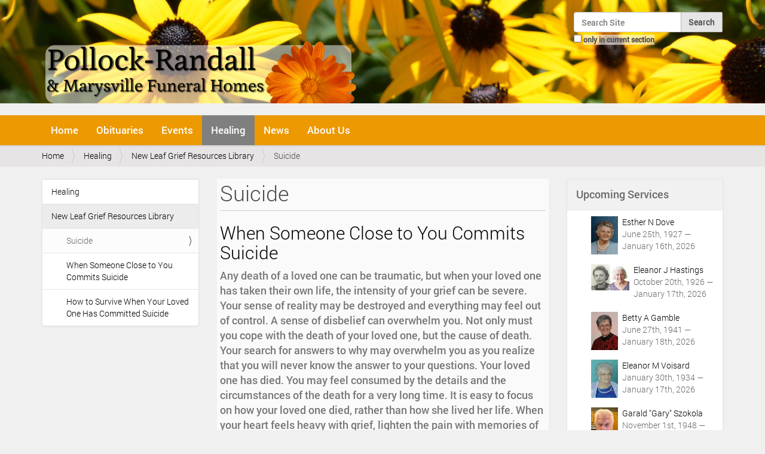

--- FILE ---
content_type: text/html;charset=utf-8
request_url: https://pollockrandall.com/healing/new-leaf/suicide
body_size: 9446
content:
<!DOCTYPE html>
<html xmlns="http://www.w3.org/1999/xhtml" lang="en-us" xml:lang="en-us">
  <head><meta http-equiv="Content-Type" content="text/html; charset=UTF-8" />
    <title>Suicide — Pollock-Randall Funeral Home - Port Huron, MI</title>
    <link rel="shortcut icon" type="image/x-icon" href="/++theme++barceloneta-pr/barceloneta-favicon.ico" />
    <link rel="apple-touch-icon" href="/++theme++barceloneta-pr/barceloneta-apple-touch-icon.png" />
    <link rel="apple-touch-icon-precomposed" sizes="144x144" href="/++theme++barceloneta-pr/barceloneta-apple-touch-icon-144x144-precomposed.png" />
    <link rel="apple-touch-icon-precomposed" sizes="114x114" href="/++theme++barceloneta-pr/barceloneta-apple-touch-icon-114x114-precomposed.png" />
    <link rel="apple-touch-icon-precomposed" sizes="72x72" href="/++theme++barceloneta-pr/barceloneta-apple-touch-icon-72x72-precomposed.png" />
    <link rel="apple-touch-icon-precomposed" sizes="57x57" href="/++theme++barceloneta-pr/barceloneta-apple-touch-icon-57x57-precomposed.png" />
    <link rel="apple-touch-icon-precomposed" href="/++theme++barceloneta-pr/barceloneta-apple-touch-icon-precomposed.png" />
  <meta name="viewport" content="width=device-width, initial-scale=1.0" /><meta content="summary" name="twitter:card" /><meta content="Suicide" name="twitter:title" /><meta content="Suicide" property="og:title" /><meta content="Suicide" itemprop="name" /><meta content="article" property="og:type" /><meta content="Pollock-Randall &amp; Marysville Funeral Homes - Port Huron, MI" property="og:site_name" /><meta content="@PollockRandall" name="twitter:site" /><meta content="252582994799482" property="fb:app_id" /><meta content="https://www.facebook.com/PollockRandall" property="og:article:publisher" /><meta content="" itemprop="description" /><meta content="https://pollockrandall.com/healing/new-leaf/suicide/suicide-aggregator" name="twitter:url" /><meta content="https://pollockrandall.com/healing/new-leaf/suicide/suicide-aggregator" property="og:url" /><meta content="https://pollockrandall.com/small_logo.png" name="twitter:image" /><meta content="https://pollockrandall.com/small_logo.png" property="og:image" /><meta content="https://pollockrandall.com/small_logo.png" itemprop="image" /><meta content="image/png" property="og:image:type" /><meta name="generator" content="Plone - http://plone.org" /><link rel="canonical" href="https://pollockrandall.com/healing/new-leaf/suicide" /><link rel="search" href="https://pollockrandall.com/@@search" title="Search this site" /><link rel="stylesheet" type="text/css" href="https://pollockrandall.com/++plone++pas.plugins.authomatic/authomatic.css?version=None" data-bundle="authomatic-addon" /><link rel="stylesheet" type="text/css" href="https://pollockrandall.com/++plone++static/plone-legacy-compiled.css?version=2016-03-08 13:06:10.395316" data-bundle="plone-legacy" /><link rel="stylesheet" type="text/css" href="https://pollockrandall.com/++plone++slidertemplates/slidertemplates-compiled.css?version=2015-10-29 00:00:00.000003" data-bundle="slidertemplates" /><link rel="stylesheet" type="text/css" href="https://pollockrandall.com/++plone++dropdown/webcouturier.dropdownmenu-compiled.css?version=None" data-bundle="webcouturier.dropdownmenu" /><link rel="stylesheet" type="text/css" href="https://pollockrandall.com/++plone++static/plone-compiled.css?version=2016-03-03 05:35:39.630597" data-bundle="plone" /><link rel="stylesheet" type="text/css" href="https://pollockrandall.com//++theme++barceloneta-pr/less/barceloneta-compiled.css" data-bundle="diazo" /><script type="text/javascript" src="https://pollockrandall.com/++plone++static/components/jquery/dist/jquery.min.js" data-bundle="basic"></script><script type="text/javascript" src="https://pollockrandall.com/++plone++static/components/requirejs/require.js" data-bundle="basic"></script><script type="text/javascript" src="https://pollockrandall.com/config.js" data-bundle="basic"></script><script type="text/javascript" src="https://pollockrandall.com/++plone++static/plone-legacy-compiled.js?version=2016-03-08 13:06:10.395316" data-bundle="plone-legacy"></script><script type="text/javascript" src="https://pollockrandall.com/++plone++static/plone-compiled.js?version=2016-03-03 05:35:39.630597" data-bundle="plone"></script></head>
  <body id="visual-portal-wrapper" class="template-summary_view portaltype-collection site-pollockrandall section-healing subsection-new-leaf subsection-new-leaf-suicide subsection-new-leaf-suicide-suicide-aggregator icons-off frontend viewpermission-view userrole-anonymous" dir="ltr" data-i18ncatalogurl="https://pollockrandall.com/plonejsi18n" data-pat-plone-modal="{&quot;actionOptions&quot;: {&quot;displayInModal&quot;: false}}" data-view-url="https://pollockrandall.com/healing/new-leaf/suicide/suicide-aggregator" data-pat-tinymce="{&quot;loadingBaseUrl&quot;: &quot;https://pollockrandall.com/++plone++static/components/tinymce-builded/js/tinymce&quot;, &quot;relatedItems&quot;: {&quot;vocabularyUrl&quot;: &quot;https://pollockrandall.com/@@getVocabulary?name=plone.app.vocabularies.Catalog&quot;}, &quot;folderTypes&quot;: [&quot;Folder&quot;, &quot;Large Plone Folder&quot;, &quot;Plone Site&quot;], &quot;prependToScalePart&quot;: &quot;/@@images/image/&quot;, &quot;linkAttribute&quot;: &quot;UID&quot;, &quot;prependToUrl&quot;: &quot;resolveuid/&quot;, &quot;imageTypes&quot;: [&quot;Image&quot;], &quot;upload&quot;: {&quot;maxFiles&quot;: 1, &quot;currentPath&quot;: &quot;/healing/new-leaf/suicide&quot;, &quot;initialFolder&quot;: &quot;5004c964d4494391a81acd18dbe70a1a&quot;, &quot;baseUrl&quot;: &quot;https://pollockrandall.com&quot;, &quot;uploadMultiple&quot;: false, &quot;relativePath&quot;: &quot;@@fileUpload&quot;, &quot;showTitle&quot;: false}, &quot;tiny&quot;: {&quot;content_css&quot;: &quot;https://pollockrandall.com/++plone++static/plone-compiled.css,https://pollockrandall.com/++plone++static/tinymce-styles.css,https://pollockrandall.com/++plone++static/components/tinymce-builded/js/tinymce/skins/lightgray/content.min.css,https://pollockrandall.com/++theme++barceloneta-pr/less/barceloneta-compiled.css&quot;, &quot;external_plugins&quot;: {}, &quot;plugins&quot;: [&quot;plonelink&quot;, &quot;ploneimage&quot;, &quot;importcss&quot;, &quot;advlist&quot;, &quot;code&quot;, &quot;fullscreen&quot;, &quot;hr&quot;, &quot;lists&quot;, &quot;media&quot;, &quot;nonbreaking&quot;, &quot;noneditable&quot;, &quot;pagebreak&quot;, &quot;paste&quot;, &quot;preview&quot;, &quot;print&quot;, &quot;searchreplace&quot;, &quot;tabfocus&quot;, &quot;table&quot;, &quot;visualchars&quot;, &quot;wordcount&quot;], &quot;toolbar&quot;: &quot;ltr rtl | undo redo | styleselect | bold italic | alignleft aligncenter alignright alignjustify | bullist numlist outdent indent | unlink plonelink ploneimage&quot;, &quot;menubar&quot;: [&quot;edit&quot;, &quot;table&quot;, &quot;format&quot;, &quot;toolsview&quot;, &quot;insert&quot;], &quot;importcss_file_filter&quot;: &quot;https://pollockrandall.com/++plone++static/tinymce-styles.css&quot;, &quot;menu&quot;: {&quot;insert&quot;: {&quot;items&quot;: &quot;link media | template hr&quot;, &quot;title&quot;: &quot;Insert&quot;}, &quot;format&quot;: {&quot;items&quot;: &quot;bold italic underline strikethrough superscript subscript | formats | removeformat&quot;, &quot;title&quot;: &quot;Format&quot;}, &quot;edit&quot;: {&quot;items&quot;: &quot;undo redo | cut copy paste pastetext | searchreplace textpattern selectall | textcolor&quot;, &quot;title&quot;: &quot;Edit&quot;}, &quot;table&quot;: {&quot;items&quot;: &quot;inserttable tableprops deletetable | cell row column&quot;, &quot;title&quot;: &quot;Table&quot;}, &quot;tools&quot;: {&quot;items&quot;: &quot;spellchecker charmap emoticons insertdatetime layer code&quot;, &quot;title&quot;: &quot;Tools&quot;}, &quot;view&quot;: {&quot;items&quot;: &quot;visualaid visualchars visualblocks preview fullpage fullscreen&quot;, &quot;title&quot;: &quot;View&quot;}}, &quot;entity_encoding&quot;: &quot;raw&quot;, &quot;style_formats&quot;: [{&quot;items&quot;: [{&quot;title&quot;: &quot;Header 1&quot;, &quot;format&quot;: &quot;h1&quot;}, {&quot;title&quot;: &quot;Header 2&quot;, &quot;format&quot;: &quot;h2&quot;}, {&quot;title&quot;: &quot;Header 3&quot;, &quot;format&quot;: &quot;h3&quot;}, {&quot;title&quot;: &quot;Header 4&quot;, &quot;format&quot;: &quot;h4&quot;}, {&quot;title&quot;: &quot;Header 5&quot;, &quot;format&quot;: &quot;h5&quot;}, {&quot;title&quot;: &quot;Header 6&quot;, &quot;format&quot;: &quot;h6&quot;}], &quot;title&quot;: &quot;Headers&quot;}, {&quot;items&quot;: [{&quot;title&quot;: &quot;Paragraph&quot;, &quot;format&quot;: &quot;p&quot;}, {&quot;title&quot;: &quot;Blockquote&quot;, &quot;format&quot;: &quot;blockquote&quot;}, {&quot;title&quot;: &quot;Div&quot;, &quot;format&quot;: &quot;div&quot;}, {&quot;title&quot;: &quot;Pre&quot;, &quot;format&quot;: &quot;pre&quot;}], &quot;title&quot;: &quot;Block&quot;}, {&quot;items&quot;: [{&quot;title&quot;: &quot;Bold&quot;, &quot;icon&quot;: &quot;bold&quot;, &quot;format&quot;: &quot;bold&quot;}, {&quot;title&quot;: &quot;Italic&quot;, &quot;icon&quot;: &quot;italic&quot;, &quot;format&quot;: &quot;italic&quot;}, {&quot;title&quot;: &quot;Underline&quot;, &quot;icon&quot;: &quot;underline&quot;, &quot;format&quot;: &quot;underline&quot;}, {&quot;title&quot;: &quot;Strikethrough&quot;, &quot;icon&quot;: &quot;strikethrough&quot;, &quot;format&quot;: &quot;strikethrough&quot;}, {&quot;title&quot;: &quot;Superscript&quot;, &quot;icon&quot;: &quot;superscript&quot;, &quot;format&quot;: &quot;superscript&quot;}, {&quot;title&quot;: &quot;Subscript&quot;, &quot;icon&quot;: &quot;subscript&quot;, &quot;format&quot;: &quot;subscript&quot;}, {&quot;title&quot;: &quot;Code&quot;, &quot;icon&quot;: &quot;code&quot;, &quot;format&quot;: &quot;code&quot;}], &quot;title&quot;: &quot;Inline&quot;}, {&quot;items&quot;: [{&quot;title&quot;: &quot;Left&quot;, &quot;icon&quot;: &quot;alignleft&quot;, &quot;format&quot;: &quot;alignleft&quot;}, {&quot;title&quot;: &quot;Center&quot;, &quot;icon&quot;: &quot;aligncenter&quot;, &quot;format&quot;: &quot;aligncenter&quot;}, {&quot;title&quot;: &quot;Right&quot;, &quot;icon&quot;: &quot;alignright&quot;, &quot;format&quot;: &quot;alignright&quot;}, {&quot;title&quot;: &quot;Justify&quot;, &quot;icon&quot;: &quot;alignjustify&quot;, &quot;format&quot;: &quot;alignjustify&quot;}], &quot;title&quot;: &quot;Alignment&quot;}, {&quot;items&quot;: [{&quot;title&quot;: &quot;Listing&quot;, &quot;classes&quot;: &quot;listing&quot;, &quot;selector&quot;: &quot;table&quot;}], &quot;title&quot;: &quot;Tables&quot;}], &quot;resize&quot;: &quot;both&quot;, &quot;formats&quot;: {&quot;clearfix&quot;: {&quot;classes&quot;: &quot;clearfix&quot;, &quot;block&quot;: &quot;div&quot;}, &quot;embed&quot;: {&quot;classes&quot;: &quot;embed-container&quot;, &quot;block&quot;: &quot;div&quot;}, &quot;discreet&quot;: {&quot;inline&quot;: &quot;span&quot;, &quot;classes&quot;: &quot;discreet&quot;}}, &quot;importcss_append&quot;: true}, &quot;base_url&quot;: &quot;https://pollockrandall.com/healing/new-leaf/suicide/suicide-aggregator&quot;}" data-pat-markspeciallinks="{&quot;external_links_open_new_window&quot;: &quot;False&quot;,&quot;mark_special_links&quot;: &quot;True&quot;}" data-portal-url="https://pollockrandall.com" data-pat-pickadate="{&quot;date&quot;: {&quot;selectYears&quot;: 200}, &quot;time&quot;: {&quot;interval&quot;: 5 } }" data-base-url="https://pollockrandall.com/healing/new-leaf/suicide/suicide-aggregator"><section id="portal-toolbar">
    </section><div class="outer-wrapper">
      <header id="content-header" role="banner">
        <div class="container">
          
      <div id="portal-header">
    <a id="portal-logo" title="Pollock-Randall Funeral Home - Port Huron, MI" href="https://pollockrandall.com">
    <img src="https://pollockrandall.com/@@site-logo/prlog.png" alt="Pollock-Randall &amp; Marysville Funeral Homes - Port Huron, MI" title="Pollock-Randall &amp; Marysville Funeral Homes - Port Huron, MI" /></a>

<div id="portal-searchbox">

    <form id="searchGadget_form" action="https://pollockrandall.com/@@search" role="search" data-pat-livesearch="ajaxUrl:https://pollockrandall.com/@@ajax-search" class="pat-livesearch">

        <div class="LSBox">
        <label class="hiddenStructure" for="searchGadget">Search Site</label>

        <input name="SearchableText" type="text" size="18" id="searchGadget" title="Search Site" placeholder="Search Site" class="searchField" />

        <input class="searchButton" type="submit" value="Search" />

        <div class="searchSection">
            <input id="searchbox_currentfolder_only" class="noborder" type="checkbox" name="path" value="/pollockrandall/healing/new-leaf/suicide" />
            <label for="searchbox_currentfolder_only" style="cursor: pointer">only in current section</label>
        </div>
        </div>
    </form>

    <div id="portal-advanced-search" class="hiddenStructure">
        <a href="https://pollockrandall.com/@@search">Advanced Search…</a>
    </div>

</div>

<div id="portal-anontools">
  
</div>



</div>

    
          
        </div>
      </header>
      <div id="mainnavigation-wrapper">
        <div id="mainnavigation">

  <p class="hiddenStructure">Navigation</p>
  <nav class="plone-navbar" id="portal-globalnav-wrapper" role="navigation">
    <div class="container">
      <div class="plone-navbar-header">
        <button type="button" class="plone-navbar-toggle" data-toggle="collapse" data-target="#portal-globalnav-collapse">
          <span class="sr-only">Toggle navigation</span>
          <span class="icon-bar"></span>
          <span class="icon-bar"></span>
          <span class="icon-bar"></span>
        </button>
      </div>

      <div class="plone-collapse plone-navbar-collapse" id="portal-globalnav-collapse">
        <ul class="plone-nav plone-navbar-nav" id="portal-globalnav">
            
              <li id="portaltab-index_html">
                  <a href="https://pollockrandall.com" title="">Home</a>
                  
              </li>
            
              <li id="portaltab-obituaries">
                  <a href="https://pollockrandall.com/obituaries" title="">Obituaries</a>
                  
              </li>
            
              <li id="portaltab-events">
                  <a href="https://pollockrandall.com/events" title="Pollock-Randall &amp; Marysville Funeral Home Events">Events</a>
                  
              </li>
            
              <li id="portaltab-healing" class="selected">
                  <a href="https://pollockrandall.com/healing" title="Aftercare library of grief and healing resources.">Healing</a>
                  
                      <ul class="submenu dropdown-menu" style="margin-top: 0px;">
                          <li>

    

        <a href="https://pollockrandall.com/healing/new-leaf" title="" class="state-published">

            <span class="submenu_title">New Leaf Grief Resources Library</span>
            

            
        </a>
        
    
</li>
                      </ul>
                  
              </li>
            
              <li id="portaltab-news">
                  <a href="https://pollockrandall.com/news" title="Pollock-Randall &amp; Marysville News and Announcements">News</a>
                  
              </li>
            
              <li id="portaltab-about">
                  <a href="https://pollockrandall.com/about" title="Our Funeral Homes, Staff, and Community Information">About Us</a>
                  
                      <ul class="submenu dropdown-menu" style="margin-top: 0px;">
                          <li>

    

        <a href="https://pollockrandall.com/about/our-town" title="Port Huron, MI" class="state-published">

            <span class="submenu_title">Our Town</span>
            

            
        </a>
        
    
</li>

<li>

    

        <a href="https://pollockrandall.com/about/feedback" title="Testimonials From Families We Have Served" class="state-published">

            <span class="submenu_title">Feedback</span>
            

            
        </a>
        
    
</li>

<li>

    

        <a href="https://pollockrandall.com/about/web-site" title="Information About Our Web Site" class="state-published">

            <span class="submenu_title">Web Site</span>
            

            
        </a>
        
    
</li>
                      </ul>
                  
              </li>
            
        </ul>
      </div>
    </div>
  </nav>


</div>
      </div>
      <div id="above-content-wrapper">
          <section id="viewlet-above-content"><nav id="portal-breadcrumbs" class="plone-breadcrumb" role="navigation">
  <div class="container">
    <span id="breadcrumbs-you-are-here" class="hiddenStructure">You are here:</span>
    <ol aria-labelledby="breadcrumbs-you-are-here">
      <li id="breadcrumbs-home">
        <a href="https://pollockrandall.com">Home</a>
      </li>
      <li id="breadcrumbs-1">
        
          <a href="https://pollockrandall.com/healing">Healing</a>
          
        
      </li>
      <li id="breadcrumbs-2">
        
          <a href="https://pollockrandall.com/healing/new-leaf">New Leaf Grief Resources Library</a>
          
        
      </li>
      <li id="breadcrumbs-3">
        
          
          <span id="breadcrumbs-current">Suicide</span>
        
      </li>
    </ol>
  </div>
</nav>
</section>
          <div id="portlets-in-header" class="container"></div>
      </div>
      <div class="container">
        <div class="row">
          <aside id="global_statusmessage" aria-labeledby="gstat">
      

      <div>
      </div>
    </aside>
        </div>
        <main id="main-container" class="row row-offcanvas row-offcanvas-right" role="main">
          <div id="sidebar" class="col-xs-6 col-sm-3 sidebar-offcanvas">
          <aside id="portal-column-one" aria-labeledby="pcol1">
              <div class="portletWrapper" id="portletwrapper-706c6f6e652e6c656674636f6c756d6e0a636f6e746578740a2f706f6c6c6f636b72616e64616c6c0a6e617669676174696f6e" data-portlethash="706c6f6e652e6c656674636f6c756d6e0a636f6e746578740a2f706f6c6c6f636b72616e64616c6c0a6e617669676174696f6e">
<section class="portlet portletNavigationTree" role="navigation">

    <header class="portletHeader hiddenStructure">
        <a href="https://pollockrandall.com/sitemap" class="tile">Navigation</a>
    </header>

    <nav class="portletContent lastItem">
        <ul class="navTree navTreeLevel0">
            <li class="navTreeItem navTreeTopNode nav-section-healing">
                <div>
                   <a href="https://pollockrandall.com/healing" title="Aftercare library of grief and healing resources." class="contenttype-folder">
                   
                   
                   Healing
                   </a>
                </div>
            </li>
            



<li class="navTreeItem visualNoMarker navTreeItemInPath navTreeFolderish section-new-leaf">

    


        <a href="https://pollockrandall.com/healing/new-leaf" title="" class="state-published navTreeItemInPath navTreeFolderish contenttype-folder">
            
            New Leaf Grief Resources Library
        </a>

        
            <ul class="navTree navTreeLevel1">
                



<li class="navTreeItem visualNoMarker navTreeCurrentNode navTreeFolderish section-suicide">

    


        <a href="https://pollockrandall.com/healing/new-leaf/suicide" title="" class="state-published navTreeCurrentItem navTreeCurrentNode navTreeFolderish contenttype-folder">
            
            Suicide
        </a>

        
            <ul class="navTree navTreeLevel2">
                



<li class="navTreeItem visualNoMarker section-when-someone-close-to-you-commits-suicide">

    


        <a href="https://pollockrandall.com/healing/new-leaf/suicide/when-someone-close-to-you-commits-suicide" title="Any death of a loved one can be traumatic, but when your loved one has taken their own life, the intensity of your grief can be severe. Your sense of reality may be destroyed and everything may feel out of control. A sense of disbelief can overwhelm you. Not only must you cope with the death of your loved one, but the cause of death. Your search for answers to why may overwhelm you as you realize that you will never know the answer to your questions. Your loved one has died. You may feel consumed by the details and the circumstances of the death for a very long time. It is easy to focus on how your loved one died, rather than how she lived her life. When your heart feels heavy with grief, lighten the pain with memories of the life and love you shared. " class="state-published contenttype-article">
            
            When Someone Close to You Commits Suicide
        </a>

        

    
</li>

<li class="navTreeItem visualNoMarker section-how-to-survive-when-your-loved-one-has-committed">

    


        <a href="https://pollockrandall.com/healing/new-leaf/suicide/how-to-survive-when-your-loved-one-has-committed-suicide" title="Someone you love has chosen to take their life away from you. The grief experienced by survivors is intense and unique. Most survivors of suicide find that guilt, social stigma, religious conflicts and anger cause them to feel different than other grievers. A trust was broken and it will take a while before the pieces are put back together.  Sherry Williams White, nurse, writer and grief specialist provides practical information for surviving the death of a loved who has completed suicide.    " class="state-published contenttype-article">
            
            How to Survive When Your Loved One Has Committed Suicide
        </a>

        

    
</li>




            </ul>
        

    
</li>




            </ul>
        

    
</li>




        </ul>
    </nav>
</section>

</div>
          </aside>
        </div>
          

    

    <div class="col-xs-12 col-sm-6">
      <!-- <p class="pull-right visible-xs">
        <button type="button" class="btn btn-primary btn-xs" data-toggle="offcanvas">Toggle nav</button>
      </p> -->
      <div class="row">
        <div class="col-xs-12 col-sm-12">
          <article id="content">

          

          <header>
            <div id="viewlet-above-content-title"></div>
            
                <h1 class="documentFirstHeading">Suicide</h1>
            
            <div id="viewlet-below-content-title">



</div>

            
                
            
          </header>

          <section id="viewlet-above-content-body"></section>
          <section id="content-core">
            


  

  
    
      
        
    
            
              

        <article class="tileItem">
          

          <h2 class="tileHeadline">
            <a class="summary url" href="https://pollockrandall.com/healing/new-leaf/suicide/when-someone-close-to-you-commits-suicide" title="article">When Someone Close to You Commits Suicide</a>
          </h2>

          
                      <div class="documentByLine">
                        
                        
                      </div>
                    

          <div class="tileBody">
            <span class="documentDescription description">Any death of a loved one can be traumatic, but when your loved one has taken their own life, the intensity of your grief can be severe. Your sense of reality may be destroyed and everything may feel out of control. A sense of disbelief can overwhelm you. Not only must you cope with the death of your loved one, but the cause of death. Your search for answers to why may overwhelm you as you realize that you will never know the answer to your questions. Your loved one has died. You may feel consumed by the details and the circumstances of the death for a very long time. It is easy to focus on how your loved one died, rather than how she lived her life. When your heart feels heavy with grief, lighten the pain with memories of the life and love you shared. </span>

          </div>

          

          <div class="tileFooter">
            <a href="https://pollockrandall.com/healing/new-leaf/suicide/when-someone-close-to-you-commits-suicide">Read More…</a>
          </div>

          <div class="visualClear"><!-- --></div>

        </article>

      
            
          
            
              

        <article class="tileItem">
          

          <h2 class="tileHeadline">
            <a class="summary url" href="https://pollockrandall.com/healing/new-leaf/suicide/how-to-survive-when-your-loved-one-has-committed-suicide" title="article">How to Survive When Your Loved One Has Committed Suicide</a>
          </h2>

          
                      <div class="documentByLine">
                        
                        
                      </div>
                    

          <div class="tileBody">
            <span class="documentDescription description">Someone you love has chosen to take their life away from you. The grief experienced by survivors is intense and unique. Most survivors of suicide find that guilt, social stigma, religious conflicts and anger cause them to feel different than other grievers. A trust was broken and it will take a while before the pieces are put back together.  Sherry Williams White, nurse, writer and grief specialist provides practical information for surviving the death of a loved who has completed suicide.    </span>

          </div>

          

          <div class="tileFooter">
            <a href="https://pollockrandall.com/healing/new-leaf/suicide/how-to-survive-when-your-loved-one-has-committed-suicide">Read More…</a>
          </div>

          <div class="visualClear"><!-- --></div>

        </article>

      
            
          
  

        

    <!-- Navigation -->







      

      
        
      

    
  



          </section>
          <section id="viewlet-below-content-body">



    <div class="visualClear"><!-- --></div>

    <div class="documentActions">
        

        

    </div>

</section>

          
        </article>
        </div>
      </div>
      <footer class="row">
        <div class="col-xs-12 col-sm-12">
          <div id="viewlet-below-content">


</div>
        </div>
      </footer>
    </div>
  
          <div id="sidebar" class="col-xs-6 col-sm-3 sidebar-offcanvas" role="complementary">
          <aside id="portal-column-two" aria-labeledby="pcol2">
              <div class="portletWrapper" id="portletwrapper-706c6f6e652e7269676874636f6c756d6e0a636f6e746578740a2f706f6c6c6f636b72616e64616c6c0a7570636f6d696e672d7365727669636573" data-portlethash="706c6f6e652e7269676874636f6c756d6e0a636f6e746578740a2f706f6c6c6f636b72616e64616c6c0a7570636f6d696e672d7365727669636573"><section class="portlet portletCollection portlet-collection-upcoming-services"><header class="portletHeader">
        <span class="portletTopLeft"></span>
        
            <span>Upcoming Services</span>
        
        <span class="portletTopRight"></span>
  </header>


  <ul class="portletContent collList">
    
    <li class="portletItem odd collItem">
        <a href="https://pollockrandall.com/obituaries/18291" class="tile contenttype-obituary" title="June 25th, 1927 to January 16th, 2026">
            <img class="portlet-icon" href="https://pollockrandall.com/obituaries/18291" src="https://pollockrandall.com/obituaries/18291/@@images/image/tile" alt="thumbnail image" />
            <span class="portlet-title">Esther N Dove</span>
        </a><br />
        
        
        <span class="portletItemDetails">June 25th, 1927 — January 16th, 2026</span>
        
    </li>
    
    <li class="portletItem even collItem">
        <a href="https://pollockrandall.com/obituaries/18293" class="tile contenttype-obituary" title="October 20th, 1926 to January 17th, 2026">
            <img class="portlet-icon" href="https://pollockrandall.com/obituaries/18293" src="https://pollockrandall.com/obituaries/18293/@@images/image/tile" alt="thumbnail image" />
            <span class="portlet-title">Eleanor J Hastings</span>
        </a><br />
        
        
        <span class="portletItemDetails">October 20th, 1926 — January 17th, 2026</span>
        
    </li>
    
    <li class="portletItem odd collItem">
        <a href="https://pollockrandall.com/obituaries/18299" class="tile contenttype-obituary" title="June 27th, 1941 to January 18th, 2026">
            <img class="portlet-icon" href="https://pollockrandall.com/obituaries/18299" src="https://pollockrandall.com/obituaries/18299/@@images/image/tile" alt="thumbnail image" />
            <span class="portlet-title">Betty A Gamble</span>
        </a><br />
        
        
        <span class="portletItemDetails">June 27th, 1941 — January 18th, 2026</span>
        
    </li>
    
    <li class="portletItem even collItem">
        <a href="https://pollockrandall.com/obituaries/18295" class="tile contenttype-obituary" title="January 30th, 1934 to January 17th, 2026">
            <img class="portlet-icon" href="https://pollockrandall.com/obituaries/18295" src="https://pollockrandall.com/obituaries/18295/@@images/image/tile" alt="thumbnail image" />
            <span class="portlet-title">Eleanor M Voisard</span>
        </a><br />
        
        
        <span class="portletItemDetails">January 30th, 1934 — January 17th, 2026</span>
        
    </li>
    
    <li class="portletItem odd collItem">
        <a href="https://pollockrandall.com/obituaries/18277" class="tile contenttype-obituary" title="November 1st, 1948 to January 9th, 2026">
            <img class="portlet-icon" href="https://pollockrandall.com/obituaries/18277" src="https://pollockrandall.com/obituaries/18277/@@images/image/tile" alt="thumbnail image" />
            <span class="portlet-title">Garald "Gary" Szokola</span>
        </a><br />
        
        
        <span class="portletItemDetails">November 1st, 1948 — January 9th, 2026</span>
        
    </li>
    
    <li class="portletItem even collItem">
        <a href="https://pollockrandall.com/obituaries/18294" class="tile contenttype-obituary" title="January 28th, 2011 to January 16th, 2026">
            <img class="portlet-icon" href="https://pollockrandall.com/obituaries/18294" src="https://pollockrandall.com/obituaries/18294/@@images/image/tile" alt="thumbnail image" />
            <span class="portlet-title">Des'Men Harris</span>
        </a><br />
        
        
        <span class="portletItemDetails">January 28th, 2011 — January 16th, 2026</span>
        
    </li>
    
    <li class="portletItem odd collItem">
        <a href="https://pollockrandall.com/obituaries/18230" class="tile contenttype-obituary" title="October 18th, 1936 to December 13th, 2025">
            <img class="portlet-icon" href="https://pollockrandall.com/obituaries/18230" src="https://pollockrandall.com/obituaries/18230/@@images/image/tile" alt="thumbnail image" />
            <span class="portlet-title">Jerald C McCoy</span>
        </a><br />
        
        
        <span class="portletItemDetails">October 18th, 1936 — December 13th, 2025</span>
        
    </li>
    
    <li class="portletItem even collItem">
        <a href="https://pollockrandall.com/obituaries/18276" class="tile contenttype-obituary" title="December 3rd, 1963 to January 9th, 2026">
            <img class="portlet-icon" href="https://pollockrandall.com/obituaries/18276" src="https://pollockrandall.com/obituaries/18276/@@images/image/tile" alt="thumbnail image" />
            <span class="portlet-title">Kimberly E Swanson</span>
        </a><br />
        
        
        <span class="portletItemDetails">December 3rd, 1963 — January 9th, 2026</span>
        
    </li>
    
  </ul>

    

</section>
</div><div class="portletWrapper" id="portletwrapper-706c6f6e652e7269676874636f6c756d6e0a636f6e746578740a2f706f6c6c6f636b72616e64616c6c0a726563656e742d6e657773" data-portlethash="706c6f6e652e7269676874636f6c756d6e0a636f6e746578740a2f706f6c6c6f636b72616e64616c6c0a726563656e742d6e657773">

  <section class="portlet portletOWLCarousel">

    <header class="portletHeader">
      <a href="https://pollockrandall.com/news/news-aggregator">
        <span>Recent News</span>
      </a>
    </header>

    <section class="portletContent">
      <div id="Recent-News" class="owl-carousel owl-theme">
        <div class="item">
          

          <a class="tile">
              <img src="https://pollockrandall.com/news/youth-funerals/@@images/image.png" alt="Youth &amp; Funerals" title="Youth &amp; Funerals" height="608" width="800" />
          </a>
          
          
            <span class="carouselContent">
                    <a href="https://pollockrandall.com/news/youth-funerals">
              <span class="itemBlock itemTitle">Youth &amp; Funerals</span>
              
              <span class="itemBlock itemDescription">Understanding the important role funerals and memorialization play in the lives of youth.</span>
              </a>
            </span>

          
        </div>
        <div class="item">
          

          <a class="tile">
              <img src="https://pollockrandall.com/news/lifetime-of-love/@@images/image.png" alt="Lifetime of Love" title="Lifetime of Love" height="470" width="838" />
          </a>
          
          
            <span class="carouselContent">
                    <a href="https://pollockrandall.com/news/lifetime-of-love">
              <span class="itemBlock itemTitle">Lifetime of Love</span>
              
              <span class="itemBlock itemDescription">Video Advertisement — Pollock-Randall &amp; Marysville Funeral Homes</span>
              </a>
            </span>

          
        </div>
        <div class="item">
          

          <a class="tile">
              <img src="https://pollockrandall.com/news/50-cards-50-questions/@@images/image.jpeg" alt="50 Cards - 50 Questions" title="50 Cards - 50 Questions" height="300" width="300" />
          </a>
          
          
            <span class="carouselContent">
                    <a href="https://pollockrandall.com/news/50-cards-50-questions">
              <span class="itemBlock itemTitle">50 Cards - 50 Questions</span>
              
              <span class="itemBlock itemDescription">Learn more about your loved ones by "Having the Talk of a Lifetime" at your next family gathering.</span>
              </a>
            </span>

          
        </div>
        <div class="item">
          

          <a class="tile">
              
          </a>
          
          
            <span class="carouselContent">
                    <a href="https://pollockrandall.com/news/caa/consumeralert">
              <span class="itemBlock itemTitle">Consumer Alert</span>
              
              <span class="itemBlock itemDescription">Out-of-town funeral homes and cremation "societies" are suddenly and aggressively marketing discount cremation in your area.  Click the questions below to learn more.</span>
              </a>
            </span>

          
        </div>
        <div class="item">
          

          <a class="tile">
              <img src="https://pollockrandall.com/news/always-go-to-the-funeral/@@images/image.jpeg" alt="Always Go to the Funeral" title="Always Go to the Funeral" height="148" width="450" />
          </a>
          
          
            <span class="carouselContent">
                    <a href="https://pollockrandall.com/news/always-go-to-the-funeral">
              <span class="itemBlock itemTitle">Always Go to the Funeral</span>
              
              <span class="itemBlock itemDescription">As a child, Deirdre Sullivan learned from her father to always pay her respects at funerals.</span>
              </a>
            </span>

          
        </div>
      </div>
    </section>

    <footer class="portletFooter">
      <a href="https://pollockrandall.com/news/news-aggregator">More News and Announcements</a>
    </footer>
  </section>

  <script type="text/javascript">
    require(['jquery', '++plone++slidertemplates/js/owl_carousel'], function( $, Carousel){
        $(document).ready(function() {
            $("#Recent-News").owlCarousel({
                navigation: true,
                slideSpeed: 600,
                paginationSpeed: 400,
                singleItem: true,
                autoPlay: 5000,
                stopOnHover: true
            });
        });
      });
   </script>

</div>
          </aside>
        </div>
        </main><!--/row-->
      </div><!--/container-->
    </div><!--/outer-wrapper --><footer id="portal-footer-wrapper" role="contentinfo">
      <div class="container" id="portal-footer">
      <div class="row">
	<div class="col-xs-12">
		
<div class="portletWrapper" id="portletwrapper-706c6f6e652e666f6f746572706f72746c6574730a636f6e746578740a2f706f6c6c6f636b72616e64616c6c0a666f6f746572" data-portlethash="706c6f6e652e666f6f746572706f72746c6574730a636f6e746578740a2f706f6c6c6f636b72616e64616c6c0a666f6f746572">

  

  
    
  <div class="visualClear"><!-- --></div>
  <section class="portlet portletClassic" id="portal-footer-signature">
    <div class="portletContent">
      <div>
        <span class="colophon-title"><a href="http://pollockrandall.com" title="Pollock-Randall Funeral Home">Pollock-Randall Funeral Home</a></span> —
        <span class="colophon-address"><a href="http://pollockrandall.com/about" title="Map &amp; Driving Directions">912 Lapeer Ave. Port Huron, MI 48060</a></span> —
        <span class="colophon-phone"><a href="tel:810-982-0179" title="Call Pollock-Randall Funeral Home">810 982-0179</a></span>
      </div>
      <div>
        <span class="colophon-manager">Ann Randall-Kendrick — Manager</span>
      </div>
      <div>
        <span class="colophon-title"><a href="http://marysvillefuneralhome.com" title="Marysville Funeral Home">Marysville Funeral Home</a></span> —
        <span class="colophon-address"><a href="http://marysvillefuneralhome.com/about" title="Map &amp; Driving Directions">1200 Michigan Ave. Marysville, MI 48040</a></span> —
        <span class="colophon-phone"><a href="tel:810-364-7100" title="Call Marysville Funeral Home">810 364-7100</a></span>
      </div>
      <div>
        <span class="colophon-manager">John W. Kendrick — Manager</span>
      </div>
    </div>
  </section>

  

</div>

<div class="portletWrapper" id="portletwrapper-706c6f6e652e666f6f746572706f72746c6574730a636f6e746578740a2f706f6c6c6f636b72616e64616c6c0a616374696f6e73" data-portlethash="706c6f6e652e666f6f746572706f72746c6574730a636f6e746578740a2f706f6c6c6f636b72616e64616c6c0a616374696f6e73">

<section class="portlet portletActions" role="menu">

  
  <section class="portletContent">
    <ul>
      
        <li class="portletItem">
          <a href="https://pollockrandall.com/sitemap">

            <span>Site Map</span>

            

          </a>
        </li>
      
        <li class="portletItem">
          <a href="https://pollockrandall.com/accessibility-info">

            <span>Accessibility</span>

            

          </a>
        </li>
      
        <li class="portletItem">
          <a href="https://pollockrandall.com/contact-info" class="pat-plone-modal" data-pat-plone-modal="{}">

            <span>Contact</span>

            

          </a>
        </li>
      
    </ul>
  </section>
</section>

</div>

<div class="portletWrapper" id="portletwrapper-706c6f6e652e666f6f746572706f72746c6574730a636f6e746578740a2f706f6c6c6f636b72616e64616c6c0a636f6c6f70686f6e" data-portlethash="706c6f6e652e666f6f746572706f72746c6574730a636f6e746578740a2f706f6c6c6f636b72616e64616c6c0a636f6c6f70686f6e">

  

  
    

  <section class="portlet portletClassic" id="portal-colophon">
    <div class="portletContent">
        <a title="Find us on Facebook" href="https://www.facebook.com/PollockRandall"><img class="image-inline" src="https://pollockrandall.com/images/facebook.png" alt="Facebook Icon" /></a>
    </div>
  </section>

  

</div>


	</div>
</div>


    </div>
    </footer></body>
</html>